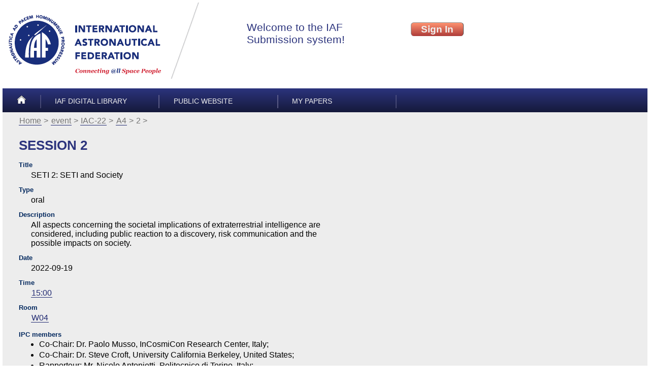

--- FILE ---
content_type: application/xhtml+xml
request_url: https://iafastro.directory/iac/browse/IAC-22/A4/2/
body_size: 3142
content:
<!DOCTYPE html PUBLIC "-//W3C//DTD XHTML 1.0 Strict//EN" "http://www.w3.org/TR/xhtml1/DTD/xhtml1-strict.dtd">
<html xmlns="http://www.w3.org/1999/xhtml"><head><meta http-equiv="Content-Type" content="application/xhtml+xml; charset=UTF-8" /><title>IAC-22/A4/2 — IAF Congress browser</title><link rel="icon" type="image/png" sizes="32x32" href="/favicon-32x32.png" /><link rel="icon" type="image/png" sizes="16x16" href="/favicon-16x16.png" /><!--[if lt IE 9]><script src="/txt/html5shiv.ie8.js"></script> <![endif]--><link href="/txt/main.css" rel="stylesheet" type="text/css" /></head><body onload="if(String.startsWith)if(location.hash.startsWith('#')){location.hash+=''}"><header><div class="line"><a id="a-logo" href=""><img alt="International Astronautical Federation" src="/img/logo-ext.png" /></a><iframe src="/iac/account/authbox" class="authbox" id="authbox-main" frameborder="0"></iframe></div><menu class="top"><li class="slim"><a href="/iac/account/home/"><img alt="Home" src="/img/home.png" /></a></li><li><a href="https://dl.iafastro.directory/">IAF Digital Library</a></li><li><a href="http://www.iafastro.org/">Public Website</a></li><li><a href="/iac/my/?">My papers</a></li></menu></header><article><menu class="path"><li><a href="/iac/account/home/">Home</a></li><li><a href="../../../">event</a></li><li><a href="../../">IAC-22</a></li><li><a href="../">A4</a></li><li>2</li></menu><h1>session 2</h1>

<dl><dt id="item.caption">Title</dt><dd><p>SETI 2: SETI and Society</p></dd><dt id="item.type">type</dt><dd><p>oral</p></dd><dt id="item.descr">Description</dt><dd><p class="descr">All aspects concerning the societal implications of extraterrestrial intelligence are considered, including public reaction to a discovery, risk communication and the possible impacts on society.</p></dd><dt id="item.Date">Date</dt><dd><p>2022-09-19</p></dd><dt id="item.Time">Time</dt><dd><p><a href="../../catalog-session-datetime#sect.2022-09-19T15:00">15:00</a></p></dd><dt id="item.Room">Room</dt><dd><p><a href="../../catalog-session-room#sect.W04">W04</a></p></dd></dl>
<dl><dt id="ipc-members">IPC members</dt><dd><ul><li><p><a>Co-Chair</a>: Dr. Paolo Musso, InCosmiCon Research Center, Italy;</p></li><li><p><a>Co-Chair</a>: Dr. Steve Croft, University California Berkeley, United States;</p></li><li><p><a>Rapporteur</a>: Mr. Nicolo Antonietti, Politecnico di Torino, Italy;</p></li></ul></dd></dl>
<table class="resultset" id="childs"><caption>papers</caption><tr><th class="col-seq"><h3>Order</h3></th><th class="col-begin"><h3>Time</h3></th><th class="col-title"><h3>Paper title</h3></th><th class="col-mode"><h3><abbr title="Length of oral presentation, minutes">Mode</abbr></h3></th><th class="col-revise"><h3>Presentation status</h3></th><th class="col-author"><h3>Speaker</h3></th><th class="col-company"><h3>Affiliation</h3></th><th class="col-country"><h3>Country</h3></th></tr><tr><td><p class="num"><span id="paper.67928">1</span></p></td><td><p>15:00</p></td><td><p><a href="/iac/paper/id/67928/summary/">KEYNOTE (Billingham Cutting Edge Lecture):  A Sign in Space: an interdisciplinary exploration of the potential reception of an extraterrestrial signal</a></p></td><td><p>10</p></td><td><p>confirmed</p></td><td><p>Ms. Daniela De Paulis</p></td><td><p></p></td><td><p>The Netherlands</p></td></tr><tr><td><p class="num"><span id="paper.73236">2</span></p></td><td><p>15:10</p></td><td><p><a href="/iac/paper/id/73236/summary/">Fifty Years of SETI in the IAF Digital Library</a></p></td><td><p>10</p></td><td><p>confirmed</p></td><td><p>Prof. Claudio Maccone</p></td><td><p>International Academy of Astronautics (IAA) and Istituto Nazionale di Astrofisica (INAF)</p></td><td><p>Italy</p></td></tr><tr><td><p class="num"><span id="paper.68560">3</span></p></td><td><p>15:20</p></td><td><p><a href="/iac/paper/id/68560/summary/">Radio Bridges by Gravitational Lensing from Alpha Cen A outward in all directions</a></p></td><td><p>10</p></td><td><p>confirmed</p></td><td><p>Dr. Nicolò Antonietti</p></td><td><p>INAF - IRA</p></td><td><p>Italy</p></td></tr><tr><td><p class="num"><span id="paper.70181">4</span></p></td><td><p>15:30</p></td><td><p><a href="/iac/paper/id/70181/summary/">Civilizations Through the Eye of Kardashev: An Extended Scaling</a></p></td><td><p>10</p></td><td><p>confirmed</p></td><td><p>Mr. Anuj Soni</p></td><td><p>Spaceonova</p></td><td><p>India</p></td></tr><tr><td><p class="num"><span id="paper.67889">5</span></p></td><td><p>15:40</p></td><td><p><a href="/iac/paper/id/67889/summary/">Engineering Stellar Gravitational Lenses for Interstellar Communication and Artifact SETI</a></p></td><td><p>10</p></td><td><p>confirmed</p></td><td><p>Mr. Akshat Mohite</p></td><td><p></p></td><td><p>India</p></td></tr><tr><td><p class="num"><span id="paper.70857">6</span></p></td><td><p>15:50</p></td><td><p><a href="/iac/paper/id/70857/summary/">Numerical uncertainty propagation to the number of possible Galactic Habitable Islands in the Milky Way</a></p></td><td><p>10</p></td><td><p>confirmed</p></td><td><p>Dr. Nicolò Antonietti</p></td><td><p>INAF - IRA</p></td><td><p>Italy</p></td></tr><tr><td><p class="num"><span id="paper.70624">7</span></p></td><td><p>16:00</p></td><td><p><a href="/iac/paper/id/70624/summary/">SETI Space Telescope Mission Concepts Designed Around Upcoming Fully-Reusable Launch Vehicles</a></p></td><td><p>10</p></td><td><p>confirmed</p></td><td><p>Mr. Eric Michaud</p></td><td><p>Massachusetts Institute of Technology (MIT)</p></td><td><p>United States</p></td></tr><tr><td><p class="num"><span id="paper.67299">8</span></p></td><td><p>16:10</p></td><td><p><a href="/iac/paper/id/67299/summary/">Spaceships in SETI Research and Potential for Spaceflight Technology</a></p></td><td><p>10</p></td><td><p>confirmed</p></td><td><p>Dr. Ugur drguven</p></td><td><p>UN CSSTEAP</p></td><td><p>United Kingdom</p></td></tr><tr><td><p class="num"><span id="paper.71922">9</span></p></td><td><p>16:20</p></td><td><p><a href="/iac/paper/id/71922/summary/">Are we alone? People’s perception on an ExoWorld, its planet and possible life on it</a></p></td><td><p>10</p></td><td><p>confirmed</p></td><td><p>Mr. Suresh Bhattarai</p></td><td><p>Nepal Astronomical Society (NASO)</p></td><td><p>Nepal</p></td></tr><tr><td><p class="num"><span id="paper.68273">10</span></p></td><td><p>16:30</p></td><td><p><a href="/iac/paper/id/68273/summary/">Moon Farside Protection for SETI and Astronomy</a></p></td><td><p>10</p></td><td><p>confirmed</p></td><td><p>Prof. Claudio Maccone</p></td><td><p>International Academy of Astronautics (IAA) and Istituto Nazionale di Astrofisica (INAF)</p></td><td><p>Italy</p></td></tr><tr><td><p class="num"><span id="paper.73495">11</span></p></td><td><p>16:40</p></td><td><p><a href="/iac/paper/id/73495/summary/">The Legal Implications of Belonging to an Extraterrestrial Polity</a></p></td><td><p>10</p></td><td><p>confirmed</p></td><td><p>Mr. Mclee Kerolle</p></td><td><p>The Space Court Foundation Inc.</p></td><td><p>United States</p></td></tr><tr><td><p class="num"><span id="paper.69479">12</span></p></td><td><p>16:50</p></td><td><p><a href="/iac/paper/id/69479/summary/">THE WORLD CONFIGURATION IF ALIENS WERE OUR NEIGHBORS</a></p></td><td><p>10</p></td><td><p>confirmed</p></td><td><p>Mrs. Léanne Fortuna</p></td><td><p>Université Paris-Sud 11 Faculté Jean Monnet</p></td><td><p>France</p></td></tr><tr><td><p class="num"><span id="paper.71127">13</span></p></td><td><p>17:00</p></td><td><p><a href="/iac/paper/id/71127/summary/">Astrobiology immersive Virtual Field Trip creation now as easy as PowerPoint</a></p></td><td><p>10</p></td><td><p>confirmed</p></td><td><p>Dr. Carol Oliver</p></td><td><p>University of New South Wales</p></td><td><p>Australia</p></td></tr><tr><td><p class="num"><span id="paper.71778">14</span></p></td><td><p>17:10</p></td><td><p><a href="/iac/paper/id/71778/summary/">CETI Across the Iron Curtain</a></p></td><td><p>10</p></td><td><p>confirmed</p></td><td><p>Dr. Rebecca Charbonneau</p></td><td><p>National Radio Astronomy Observatory</p></td><td><p>United States</p></td></tr><tr><td><p class="num"><span id="paper.73175">15</span></p></td><td><p>17:20</p></td><td><p><a href="/iac/paper/id/73175/summary/">Romanticism in Science as a form of cognitive bias and SETI</a></p></td><td><p>10</p></td><td><p>confirmed</p></td><td><p>Ms. Celia Avila-Rauch</p></td><td><p></p></td><td><p>Germany</p></td></tr></table></article><footer><menu class="bottom"><li class="right"><a href="#">Back to top</a></li></menu><p class="copyright"> © IAF 2006-2026 all rights reserved
      | <a href="http://www.iafastro.org/privacy-policy/">Privacy Policy</a></p></footer></body></html>
